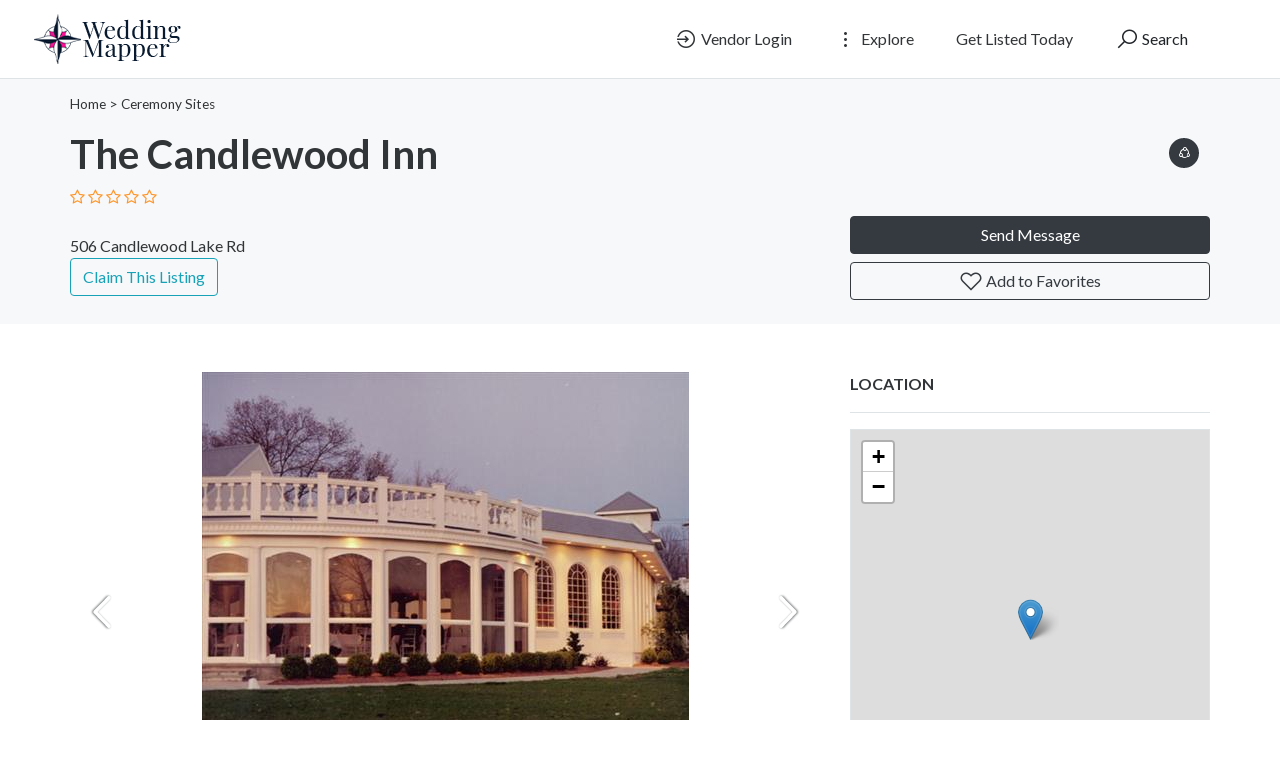

--- FILE ---
content_type: text/html; charset=UTF-8
request_url: https://weddingmapper.com/vendors/15986-the_candlewood_inn
body_size: 8180
content:
<!DOCTYPE html>
<!--[if IE 9]><html class="lt-ie10" lang="en"> <![endif]-->
<html lang="en">
<head>
<title>The Candlewood Inn - WeddingMapper.com</title>

<!-- SplideJS CSS -->
<link rel="stylesheet" href="https://weddingmapper.com/templates/js/splide_2.4.21/splide.min.css">


<!-- Bootstrap Lightbox -->
<link rel="stylesheet" href="https://weddingmapper.com/templates/js/lightbox-master/dist/ekko-lightbox.css">

<meta charset="utf-8">
<meta name="viewport" content="width=device-width, initial-scale=1, shrink-to-fit=no">

<!-- favicon -->
<link rel="apple-touch-icon-precomposed" href="https://weddingmapper.com/assets/favicon/favicon-152.png">
<link rel="icon" type="image/png" href="https://weddingmapper.com/assets/favicon/favicon.png">
<meta name="msapplication-TileColor" content="#ffffff">
<meta name="msapplication-TileImage" content="https://weddingmapper.com/assets/favicon/favicon-144.png">

<!-- css -->
<link rel="stylesheet" href="https://stackpath.bootstrapcdn.com/bootstrap/4.3.1/css/bootstrap.min.css">
<link rel="stylesheet" href="https://cdnjs.cloudflare.com/ajax/libs/select2/4.0.8/css/select2.min.css">
<link rel="stylesheet" href="https://weddingmapper.com/templates/js/raty/jquery.raty.css">
<link rel="stylesheet" href="https://weddingmapper.com/templates/css/line-awesome/css/line-awesome.min.css" media="print" onload="this.media='all'; this.onload=null;">
<link rel="stylesheet" href="https://weddingmapper.com/templates/css/styles.css">

<!-- javascript -->
<script src="https://ajax.googleapis.com/ajax/libs/jquery/3.5.1/jquery.min.js"></script>
<script src="https://cdnjs.cloudflare.com/ajax/libs/select2/4.0.8/js/select2.min.js"></script>


<!-- CSRF -->
<script>
// add CSRF token in the headers of all requests
$.ajaxSetup({
	headers: {
		'X-CSRF-Token': '04umovcembee6atu6c3ca6m359',
		'X-Ajax-Setup': 1
	}
});
</script>

<!-- baseurl -->
<script>
var baseurl = 'https://weddingmapper.com';
</script>

<!-- custom functions -->
<script>
// iframe escape
if (top != self) top.location.replace(location);

// test if cookie is enabled
function cookieEnabled() {
	// Quick test if browser has cookieEnabled host property
	if (navigator.cookieEnabled) {
		return true;
	}

	// Create cookie
	document.cookie = "cookietest=1";
	var ret = document.cookie.indexOf("cookietest=") != -1;

	// Delete cookie
	document.cookie = "cookietest=1; expires=Thu, 01-Jan-1970 00:00:01 GMT";

	return ret;
}

// test if localstorage is available
function lsTest(){
    var test = 'test';
    try {
        localStorage.setItem(test, test);
        localStorage.removeItem(test);
        return true;
    } catch(e) {
        return false;
    }
}

// createCookie
function createCookie(name, value, days) {
    var expires;
    var cookie_path;
	var path = "/";

    if (days) {
        var date = new Date();
        date.setTime(date.getTime() + (days * 24 * 60 * 60 * 1000));
        expires = "; expires=" + date.toUTCString();
    } else {
        expires = "";
    }

	if (path != '') {
		cookie_path = "; path=" + path;
	} else {
		cookie_path = "";
	}

    document.cookie = name + "=" + value + expires + cookie_path;
}

// delete_cookie
function delete_cookie(name) {
	createCookie(name, "", -100);
}

// getCookie
function getCookie(name) {
	var nameEQ = name + "=";
	var ca = document.cookie.split(';');

	for(var i=0;i < ca.length;i++) {
		var c = ca[i];
		while (c.charAt(0)==' ') c = c.substring(1,c.length);
		if (c.indexOf(nameEQ) == 0) return c.substring(nameEQ.length,c.length);
	}

	return null;
}

// check if string is JSON
function IsJsonString(str) {
	try {
		JSON.parse(str);
	} catch (e) {
		return false;
	}

	return true;
}

// add to Favorites
function addToFavorites() {
	$('.add-to-favorites').on('click', function(e){
					window.location.href = 'https://weddingmapper.com/user/sign-in';
				});
}
</script>

<!-- Maps -->
<script>
	// OpenStreetMap Maps options
	var map_provider_options = {

	}
	</script>	<!-- CSS -->
	<link rel="stylesheet" href="https://cdnjs.cloudflare.com/ajax/libs/leaflet/1.3.1/leaflet.css">
	
	<!-- Javascript -->
	<script src="https://cdnjs.cloudflare.com/ajax/libs/leaflet/1.3.1/leaflet.js"></script>
	<script src="https://weddingmapper.com/assets/js/leaflet-providers.js"></script>

	<meta http-equiv="Cache-control" content="public">
<link rel="stylesheet" href="https://weddingmapper.com/templates/css/custom.css"> 
<!-- Google tag (gtag.js) -->
<script async src="https://www.googletagmanager.com/gtag/js?id=G-77E83HBNPP"></script>
<script>
  window.dataLayer = window.dataLayer || [];
  function gtag(){dataLayer.push(arguments);}
  gtag('js', new Date());

  gtag('config', 'G-77E83HBNPP');
</script>
<!-- Meta data -->
<meta name="description" content="">

<!-- Canonical URL -->
<link rel="canonical" href="https://weddingmapper.com/vendors/v-15986">

<!-- Open Graph data -->
<meta property="og:title" content="The Candlewood Inn - WeddingMapper.com">
<meta property="og:url" content="https://weddingmapper.com/vendors/v-15986">
<meta property="og:type" content="place">
<meta property="og:description" content="">

<meta property="og:image" content="https://weddingmapper.s3.amazonaws.com/assets/photos/7/22/160198_l.jpg"></head>
<body class="tpl-listing">
<div id="fb-root"></div>
<script>(function(d, s, id) {
  var js, fjs = d.getElementsByTagName(s)[0];
  if (d.getElementById(id)) return;
  js = d.createElement(s); js.id = id;
  js.src = 'https://connect.facebook.net/en_US/sdk.js#xfbml=1&version=v3.1';
  fjs.parentNode.insertBefore(js, fjs);
}(document, 'script', 'facebook-jssdk'));</script>

<script>window.twttr = (function(d, s, id) {
  var js, fjs = d.getElementsByTagName(s)[0],
    t = window.twttr || {};
  if (d.getElementById(id)) return t;
  js = d.createElement(s);
  js.id = id;
  js.src = "https://platform.twitter.com/widgets.js";
  fjs.parentNode.insertBefore(js, fjs);

  t._e = [];
  t.ready = function(f) {
    t._e.push(f);
  };

  return t;
}(document, "script", "twitter-wjs"));</script><!-- Preloader -->
<div class="preloader"></div>

<!-- Navbar -->
<nav id="header-nav" class="navbar navbar-expand-md fixed-top" style="z-index:2000;">
	<div class="container-fluid">
		<!-- Brand -->
		<a class="navbar-brand" href="https://weddingmapper.com">
			<img class="logo" src="https://weddingmapper.com/assets/imgs/logo.png" alt="WeddingMapper.com" width="159">
		</a>

		<!-- Toggler button -->
		<button class="navbar-toggler text-dark" type="button" data-toggle="collapse" data-target="#navbarSupportedContent" aria-controls="navbarSupportedContent" aria-expanded="false" aria-label="Toggle navigation">
			<i class="las la-bars"></i>
		</button>

		<!-- Navbar collapsible -->
		<div id="navbarSupportedContent" class="collapse navbar-collapse flex-column  mr-md-5">
			<ul class="navbar-nav ml-auto">
									<li class="nav-item mr-md-3">
						<a href="https://weddingmapper.com/user/sign-in" id="navbarBtnSignIn" class="btn text-dark"><i class="las la-sign-in-alt"></i> Vendor Login</a>
					</li>

					<li class="nav-item dropdown mr-md-3">
						<a href="#" id="exploreDropdown" class="btn text-dark" role="button" data-toggle="dropdown" aria-haspopup="true" aria-expanded="false"><i class="las la-ellipsis-v"></i> Explore						</a>

						<div class="dropdown-menu dropdown-menu-right zoomIn animated" aria-labelledby="exploreDropdown">
							<a class="dropdown-item" href="https://weddingmapper.com/categories/">Categories</a>
							<div class="dropdown-divider"></div>
														<a class="dropdown-item" href="https://weddingmapper.com/posts">Blog</a>
						</div>
					</li>

					<li class="nav-item mr-md-3">
						<a href="https://weddingmapper.com/user/register" id="navbarBtnGetListed" class="btn text-dark">Get Listed Today</a>
					</li>
					
				<!-- Search -->
				<li class="nav-item">
					<a href="#" id="navbarBtnSearch" class="btn btn-block"><i class="las la-search"></i> Search</a>
				</li>
			</ul>
		</div>
	</div>
</nav>

<!-- dummy navbar to create padding -->
<div id="header-nav-dummy" class="navbar">
	<!-- Dummy Logo -->
	<a class="navbar-brand" href="">
		<img class="logo" src="https://weddingmapper.com/assets/imgs/logo.png" width="159">
	</a>
</div>

<div id="mainSearch" class="container-fluid p-2 fixed-top bg-light" style="display:none">
	<form action="https://weddingmapper.com/results" class="form-row" method="get">
		<div class="form-row container-fluid">
			<div class="col-md-5 mb-2 mb-md-0">
				<div class="input-group mr-md-2">
					<div class="input-group-prepend">
						<span class="input-group-text bg-white"><i class="las la-search"></i></span>
					</div>
					<input type="text" id="s" class="form-control form-control-lg" name="s" placeholder="Ex: Wedding dress, limo, flowers">
				</div>
			</div>

			<div class="col-md-5 mb-2 mb-md-0">
				<div class="input-group mr-md-2 text-left">
					<select id="city-input" class="form-control form-control-lg" name="city">
													<option value="" disabled selected>City</option>
												</select>
				</div>
			</div>

			<div class="col-md-2 mb-2 mb-md-0">
				<button type="submit" class="btn btn-lg btn-primary btn-block">Search</button>
			</div>
		</div>
	</form>
</div>


<div id="ezoic-pub-ad-placeholder-187"> </div>
<!-- Business Header -->
<div id="business-header" class="container-fluid bg-default p-3 mb-5">
	<!-- Breadcrumbs -->
	<div class="container breadcrumbs">
				<a href="https://weddingmapper.com/">Home</a>

						 > <a href="https://weddingmapper.com/listings/website/online/ceremony-sites">Ceremony Sites</a>
					</div>

	<!-- Business Title Area -->
	<div class="container mt-3">
		<div class="row">
			<div class="col-md-6 col-lg-8">
				<div class="row">
					
					<div class="col-lg-9 col-sm-12">
				
					
					
						<h1 id="place-id-15986">The Candlewood Inn </h1>
						
			<!-- Short Description -->
									
						<div class="item-rating" data-rating="">
							<!-- raty plugin placeholder -->
						</div> 

						<div>
														<a href="https://weddingmapper.com/listings/website/online/ceremony-sites" class="badge badge-pill badge-light" style="border: 1px solid #212529"></a><br>
							506 Candlewood Lake Rd <br>
							<? 
							if(!isOnlineListing($city_name) && !isOnlineListing($state_abbr)) {
								echo $city_name .', '. $state_abbr;
							}
							?>
						</div>

													<a href="https://weddingmapper.com/claim?id=15986" class="btn btn-outline-info">Claim This Listing</a>
													
						
					</div>
				</div>
			</div>

			<div class="col-md-6 col-lg-4 py-2">
				
				<!-- Phone -->
				
				<!-- Social Links -->
				<div class="text-md-right social">
					
					<a href="#" id="shareDropdown" class="mr-2" role="button" data-toggle="dropdown" aria-haspopup="true" aria-expanded="false"><i class="las la-share-alt"></i>
					</a>

					<div class="dropdown-menu dropdown-menu-right zoomIn animated" aria-labelledby="shareDropdown">
						<a target="_blank" href="https://www.facebook.com/sharer/sharer.php?u=https%3A%2F%2Fweddingmapper.com%2Fvendors%2Fv-15986&src=sdkpreparse" class="dropdown-item"><i class="lab la-facebook-f"></i> Facebook</a>

						<div class="dropdown-divider"></div>

						<a class="dropdown-item" href="https://twitter.com/intent/tweet?url=https%3A%2F%2Fweddingmapper.com%2Fvendors%2Fv-15986&text=The+Candlewood+Inn"><i class="lab la-twitter"></i> Twitter</a>

					</div>
				</div>
				
			<!-- Contact and Favorites -->
				<div class="mt-5">
					<button type="button" class="btn btn-block btn-dark" data-toggle="modal" data-target="#contact-user-modal">Send Message</button>
					<button type="button" class="add-to-favorites btn btn-block btn-outline-dark" data-listing-id="15986"><i class="lar la-heart"></i> Add to Favorites</button>
				</div>
			</div>
		</div>
	</div>
</div>

<!-- Main Information -->
<div class="container mt-3">
	<div class="row">
		<div class="col-md-6 col-lg-8">


			<!-- Description -->
			
			<!-- Features -->
			
			<!-- Coupons -->
			
			<!-- Gallery -->
							<div id="gallery" class="mb-5">
					<div id="primary-slider" class="splide mb-2">
						<div class="splide__arrows">
							<button class="splide__arrow splide__arrow--prev">
								<svg version="1.1" id="Layer_1" xmlns="http://www.w3.org/2000/svg" xmlns:xlink="http://www.w3.org/1999/xlink" x="0px" y="0px" viewBox="0 0 66.91 122.88" style="enable-background:new 0 0 66.91 122.88" xml:space="preserve" class="filter-shadow"><g><path d="M1.95,111.2c-2.65,2.72-2.59,7.08,0.14,9.73c2.72,2.65,7.08,2.59,9.73-0.14L64.94,66l-4.93-4.79l4.95,4.8 c2.65-2.74,2.59-7.11-0.15-9.76c-0.08-0.08-0.16-0.15-0.24-0.22L11.81,2.09c-2.65-2.73-7-2.79-9.73-0.14 C-0.64,4.6-0.7,8.95,1.95,11.68l48.46,49.55L1.95,111.2L1.95,111.2L1.95,111.2z"/></g></svg>
							</button>
							<button class="splide__arrow splide__arrow--next">
								<svg version="1.1" id="Layer_1" xmlns="http://www.w3.org/2000/svg" xmlns:xlink="http://www.w3.org/1999/xlink" x="0px" y="0px" viewBox="0 0 66.91 122.88" style="enable-background:new 0 0 66.91 122.88" xml:space="preserve" class="filter-shadow"><g><path d="M1.95,111.2c-2.65,2.72-2.59,7.08,0.14,9.73c2.72,2.65,7.08,2.59,9.73-0.14L64.94,66l-4.93-4.79l4.95,4.8 c2.65-2.74,2.59-7.11-0.15-9.76c-0.08-0.08-0.16-0.15-0.24-0.22L11.81,2.09c-2.65-2.73-7-2.79-9.73-0.14 C-0.64,4.6-0.7,8.95,1.95,11.68l48.46,49.55L1.95,111.2L1.95,111.2L1.95,111.2z"/></g></svg>
							</button>
						</div>

						<div class="splide__track">
							<div class="splide__list">
																	<div class="splide__slide">
										<div class="">
										<a href="https://weddingmapper.s3.amazonaws.com/assets/photos/7/22/160198_l.jpg" data-toggle="lightbox" data-gallery="multiimages" data-title=""><img src="https://weddingmapper.s3.amazonaws.com/assets/photos/7/22/160198_l.jpg"></a></div>
									</div>
																</div>
						</div>
					</div>

					<!-- thumbnail slider -->
					<div id="secondary-slider" class="splide">
						<div class="splide__arrows">
							<button class="splide__arrow splide-arrow-small splide__arrow--prev">
								<svg version="1.1" id="Layer_1" xmlns="http://www.w3.org/2000/svg" xmlns:xlink="http://www.w3.org/1999/xlink" x="0px" y="0px" viewBox="0 0 66.91 122.88" style="enable-background:new 0 0 66.91 122.88" xml:space="preserve" class="filter-shadow"><g><path d="M1.95,111.2c-2.65,2.72-2.59,7.08,0.14,9.73c2.72,2.65,7.08,2.59,9.73-0.14L64.94,66l-4.93-4.79l4.95,4.8 c2.65-2.74,2.59-7.11-0.15-9.76c-0.08-0.08-0.16-0.15-0.24-0.22L11.81,2.09c-2.65-2.73-7-2.79-9.73-0.14 C-0.64,4.6-0.7,8.95,1.95,11.68l48.46,49.55L1.95,111.2L1.95,111.2L1.95,111.2z"/></g></svg>
							</button>
							<button class="splide__arrow splide-arrow-small splide__arrow--next">
								<svg version="1.1" id="Layer_1" xmlns="http://www.w3.org/2000/svg" xmlns:xlink="http://www.w3.org/1999/xlink" x="0px" y="0px" viewBox="0 0 66.91 122.88" style="enable-background:new 0 0 66.91 122.88" xml:space="preserve" class="filter-shadow"><g><path d="M1.95,111.2c-2.65,2.72-2.59,7.08,0.14,9.73c2.72,2.65,7.08,2.59,9.73-0.14L64.94,66l-4.93-4.79l4.95,4.8 c2.65-2.74,2.59-7.11-0.15-9.76c-0.08-0.08-0.16-0.15-0.24-0.22L11.81,2.09c-2.65-2.73-7-2.79-9.73-0.14 C-0.64,4.6-0.7,8.95,1.95,11.68l48.46,49.55L1.95,111.2L1.95,111.2L1.95,111.2z"/></g></svg>
							</button>
						</div>

						<div class="splide__track">
							<div class="splide__list">
																	<div class="splide__slide rounded pointer">
										<img src="https://weddingmapper.s3.amazonaws.com/assets/photos/7/22/160198_l.jpg" class="rounded">
									</div>
																</div>
						</div>
					</div>
				</div>
											<!-- Reviews -->
				<div id="reviews" class="tab-pane" role="tabpanel">
					<p class="text-dark text-uppercase" style="font-weight:600">Reviews</p>
					<hr>

					
					<div id="review-form-wrapper" class="mb-5">
													<p>To write a review, you must login first.</p>
												</div>
				</div>
				
			<!-- Similar Listings -->
			
		</div>

		<!-- Sidebar -->
		<div class="col-md-6 col-lg-4">

			<!-- Hours -->
			
<div id="ezoic-pub-ad-placeholder-188"> </div>

			<!-- Map -->
							<p class="text-dark text-uppercase" style="font-weight:600">Location</p>
				<hr>

				<div id="place-map-wrapper" class="mb-5">
					<div id="place-map-canvas" style="width:100%; height:100%"></div>
				</div>
				
						</div>
	</div>
</div>

<!-- modal contact user -->
<div id="contact-user-modal" class="modal fade" tabindex="-1" role="dialog">
	<div class="modal-dialog" role="document">
		<div class="modal-content">
			<div class="modal-header">
				<h5 class="modal-title">
											Send Message										</h5>
				<button type="button" class="close" data-dismiss="modal" aria-label="Close">
					<span aria-hidden="true">&times;</span>
				</button>
			</div>
			<div class="modal-body">
				
				
				<div><strong>Send an email</strong></div>
				<div id="contact-user-result"></div>
				<form id="contact-user-form" method="post">
											<input type="hidden" name="place_id" value="15986">
						<input type="hidden" name="from_page" value="listing">
						<input type="hidden" name="listing_url" value="https://weddingmapper.com/vendors/v-15986">
						
					<div class="form-group">
						<input type="text" id="sender_name" class="form-control" name="sender_name" placeholder="Name" required>
					</div>

					<div class="form-group">
						<input type="email" id="sender_email" class="form-control" name="sender_email" placeholder="Email" required>
					</div>

					<div class="form-group">
						<textarea id="sender_msg" class="form-control" name="sender_msg" rows="5" placeholder="Message" required></textarea>
					</div>
				</form>
			</div>
			<div class="modal-footer">
				<button type="button" id="contact-user-close" class="btn btn-light" data-dismiss="modal">Close</button>
				<button type="button" id="contact-user-cancel" class="btn btn-secondary" data-dismiss="modal">Cancel</button>
				<button type="submit" id="contact-user-submit" class="btn btn-primary">Submit</button>
			</div>
		</div>
	</div>
</div>

<!-- footer -->
	<div class="container ">
		<footer class="pt-4 mt-5 border-top">
			<div class="row">
				<div class="col-md-10 col-sm-12">
<div class="about-dtl">
<img class="footer_logo" src="https://weddingmapper.com/assets/imgs/logo.png" alt="WeddingMapper.com" >
<p>
 provides engaged couples with <b>everything they need to plan their wedding</b>in any destination, anywhere in the world.
</p><p>

Wedding Mapper's<b> <a href="/about">full suite of planning tools</a></b> includes wedding maps, free wedding websites, a vendor manager, guest manager and personalized planning notebook.
</p><p>

Wedding Mapper's unparalleled access to <b><a href="/about">local resources</a> </b> allows couples to connect with vendors/venues in their wedding area, view real weddings, contact newlyweds directly with specific questions and post information to the local community.
</p><p>

No matter where in the world you decide to wed, Wedding Mapper wants to be part of the inspiration and creation of this special time.
</p><p>

<a class="btn btn-dark" href="https://weddingmapper.com/categories">Find a Vendor</a>
</p>

</div>
					<small class="d-block mb-3 text-muted">© 2026 All rights reserved.</small>
									  <div id="ezoic-accreditation-container"></div>
				</div>

				<div class="col-md-2 col-sm-12 "> 
					<h5>About</h5>
					<ul class="list-unstyled text-small">
						<li><a href="https://weddingmapper.com/posts">Blog</a></li> 
						<li><a href="https://weddingmapper.com/contact">Contact</a></li> 
						<li><a href="https://weddingmapper.com/post/press">Press Room</a></li>
						<li><a href="https://weddingmapper.com/post/tou">Terms of Service</a></li>
						<li><a href="https://weddingmapper.com/post/privacy">Privacy Policy</a></li>
						<li><a href="https://weddingmapper.com/post/copyright">Copyright Policy</a></li>
					</ul>
				</div>
			</div>
		</footer>
	</div>
<script>
    window.ezstandalone = window.ezstandalone || {};
    ezstandalone.cmd = ezstandalone.cmd || [];
    ezstandalone.cmd.push(function() {
        ezstandalone.define(187,188);
        ezstandalone.enable();
        ezstandalone.display();
    });
</script>


<!-- external javascript -->
<script src="https://cdnjs.cloudflare.com/ajax/libs/popper.js/1.14.7/umd/popper.min.js"></script>
<script src="https://stackpath.bootstrapcdn.com/bootstrap/4.3.1/js/bootstrap.min.js"></script>
<script src="https://weddingmapper.com/templates/js/raty/jquery.raty.js"></script>
<script src="https://weddingmapper.com/assets/js/jquery-autocomplete/jquery.autocomplete.min.js"></script>
<script src="https://cdnjs.cloudflare.com/ajax/libs/select2/4.0.8/js/i18n/en.js"></script>

<!-- Bootstrap Lightbox -->
<script src="https://weddingmapper.com/templates/js/lightbox-master/dist/ekko-lightbox.min.js"></script>

<!-- SplideJS -->
<script src="https://weddingmapper.com/templates/js/splide_2.4.21/splide.min.js"></script>

<!-- SplideJs Video Extension -->
<script src="https://weddingmapper.com/templates/js/splide-extension-video_0.4.6/splide-extension-video.min.js"></script>

<script>
/*--------------------------------------------------
Add to Favorites
--------------------------------------------------*/
(function(){
	$('.add-to-favorites').on('click', function(e){
					window.location.href = 'https://weddingmapper.com/user/sign-in';
				});
}());

/*--------------------------------------------------
Lightbox
--------------------------------------------------*/
(function(){
	$(document).delegate('*[data-toggle="lightbox"]', 'click', function(event) {
		event.preventDefault();
		$(this).ekkoLightbox();
	});
}());

/*--------------------------------------------------
Carousel
--------------------------------------------------*/
	document.addEventListener('DOMContentLoaded', function() {
		var primarySlider = new Splide('#primary-slider', {
			type       : 'fade',
			pagination : false,
			arrows     : true,
			cover      : true,
			video      : {
				autoplay: false,
				mute    : true,
				loop    : true,
			},
		});

		var secondarySlider = new Splide( '#secondary-slider', {
			type        : 'slide',
			perPage     : 6,
			gap         : 5,
			height      : 72,
			rewind      : true,
			cover       : true,
			isNavigation: true,
			pagination  : false,
			focus       : 'center',
			breakpoints : {
				'600': {
					fixedWidth: 66,
					height    : 40,
				}
			}
		}).mount();

		primarySlider.sync( secondarySlider ).mount(window.splide.Extensions);
	});
	
/*--------------------------------------------------
Rating
--------------------------------------------------*/
(function(){
	$('.item-rating').raty({
		readOnly: true,
		score: function() {
			return this.getAttribute('data-rating');
		},
		hints: ['bad', 'poor', 'regular', 'good', 'gorgeous'],
		starType: 'i'
	});

	$('.review-rating').raty({
		readOnly: true,
		score: function() {
			return this.getAttribute('data-rating');
		},
		hints: ['bad', 'poor', 'regular', 'good', 'gorgeous'],
		starType: 'i'
	});

	$('.raty').raty({
		scoreName: 'review_score',
		target : '#hint',
		targetKeep : true,
		hints: ['bad', 'poor', 'regular', 'good', 'gorgeous'],
		starType: 'i'
	});
}());

/*--------------------------------------------------
Review
--------------------------------------------------*/
(function(){
	$('#submit-review').on('click', function() {
		var place_id        = $('#place_id').val();
		var place_name      = $('#place_name').val();
		var place_slug      = $('#place_slug').val();
		var place_city_slug = $('#place_city_slug').val();
		var place_city_id   = $('#place_city_id').val();
		var review_score    = $('input[name=review_score]').val();
		var review          = $('#review').val();
		var url             = 'https://weddingmapper.com/process-review.php';

		// post
		$.post(url, {
			place_id:        place_id,
			place_name:      place_name,
			place_slug:      place_slug,
			place_city_slug: place_city_slug,
			place_city_id:   place_city_id,
			review_score:    review_score,
			review:          review
		}, function(data) {
			$('#review-form').fadeOut();
			// alert(data);
			var form_wrapper = $('#review-form-wrapper');
			var alert_response = $('<div class="alert alert-success"></div>');
			$(alert_response).text(data);
			$(alert_response).hide().appendTo(form_wrapper).fadeIn();
		});
	});
}());

/*--------------------------------------------------
Map
--------------------------------------------------*/
(function(){
	if($('#place-map-wrapper').length) {
							var mymap = L.map("place-map-canvas").setView([41.48500061, -73.43379974], 13);

					L.tileLayer.provider("OpenStreetMap", map_provider_options).addTo(mymap);
					
				var marker = L.marker([41.48500061, -73.43379974]).addTo(mymap);
					}
}());

/*--------------------------------------------------
Contact form
--------------------------------------------------*/
(function(){
	// on show modal
	$('#contact-user-modal').on('show.bs.modal', function (e) {
		$('#contact-user-submit').show();
		$('#contact-user-close').hide();
		$('#contact-user-cancel').show();
	});

	// on hide modal
	$('#contact-user-modal').on('hide.bs.modal', function (e) {
		$('#contact-user-form').show(120);
		$('#contact-user-result').empty();
	});

	// on submit
	$('#contact-user-submit').on('click', function(e) {
		e.preventDefault();

		// check validity
		if($('#contact-user-form')[0].checkValidity()) {
			// vars
			var modal = $('#contact-user-modal');
			var post_url = 'https://weddingmapper.com/send-msg.php';
			var spinner = '<i class="las la-spinner la-spin"></i> Wait';

			// buttons and spinner
			$('#contact-user-result').show();
			$('#contact-user-form').hide(120);
			$('#contact-user-result').html(spinner);
			$('#contact-user-submit').hide();
			$('#contact-user-cancel').hide();
			$('#contact-user-close').show();

			// post
			$.post(post_url, { params: $('#contact-user-form').serialize() }, function(data) {
				$('#contact-user-result').empty().html(data).fadeIn();
			});
		}

		else {
			$('#contact-user-form')[0].reportValidity();
		}
	});
}());
</script><script>
/*--------------------------------------------------
Navbar
--------------------------------------------------*/
(function(){
			// select2 config
		$('#city-input').select2({
			ajax: {
				url: 'https://weddingmapper.com/_return_cities_select2.php',
				dataType: 'json',
				type: "POST",
				delay: 250,
				data: function (params) {
					return {
						query: params.term,
						page: params.page
					};
				}
			},
			escapeMarkup: function (markup) { return markup; },
			minimumInputLength: 1,
			dropdownAutoWidth : true,
			placeholder: "City",
			allowClear: true,
			language: "en"
		});

		// change x mark and add event handler to clear cookies
		$('#city-input').on("select2:unselect", function(e) {
			delete_cookie('city_id');
		});

		$('#city-input').on("select2:select", function(e) {
			$('.select2-selection__clear').empty().html('<i class="las la-times" aria-hidden="true"></i>');
		});
	
	// add margin top in full screen mode
	if($(window).width() > 768) {
		// get header height
		var height = $('#header-nav').outerHeight(true);

		// add margin equal to height
		$('#mainSearch').removeAttr('style').css({
			"margin-top": height,
			"display": "none"
		});
	}

	// in mobile view..
	else {
		// remove class fixed-top
		$('#mainSearch').removeClass().addClass('container-fluid p-2');

		// get header height
		var height = $('#header-nav').outerHeight(true);

		// add margin equal to height
		$('#mainSearch').removeAttr('style').css({
			"margin-top": height,
			"display": "none"
		});

		//$('#header-nav-dummy').hide();
	}

	// when clicking outside search form, hide search form
	$('#mainSearch').on('click', function(e) {
		e.stopPropagation();
	});

	$(window).on('click', function(e) {
		if(e.target.type != 'search' && e.target.type != '') {
			$('#mainSearch').slideUp('fast');
		}
	});

	// toggle search visibility
	$('#navbarBtnSearch').on('click', function(e) {
		// stop click propagation so that it doesn't bubble up and trigger a click on window which would hide the search
		e.stopPropagation();

		if($(window).width() < 769) {
			// add margin equal to height
			var height = $('#header-nav').outerHeight(true);
			var height_dummy = $('#header-nav-dummy').outerHeight(true);

			height = height - height_dummy;
			console.log($('#mainSearch').attr('style'));

			$('#mainSearch').removeAttr('style').css({
				"margin-top": height,
				"display": "none"
			});

			//$('#header-nav-dummy').hide();
		}

		// toggle proper
		$('#mainSearch').slideToggle('fast');
	});

	
	}());

/*--------------------------------------------------
Language selector
--------------------------------------------------*/
(function(){
	$('#language-selector select').on('change', function(e){
		createCookie('user_language', $('#language-selector select').val(), 365);
		location.reload(true);
	});
}());
</script>
<script defer src="https://static.cloudflareinsights.com/beacon.min.js/vcd15cbe7772f49c399c6a5babf22c1241717689176015" integrity="sha512-ZpsOmlRQV6y907TI0dKBHq9Md29nnaEIPlkf84rnaERnq6zvWvPUqr2ft8M1aS28oN72PdrCzSjY4U6VaAw1EQ==" data-cf-beacon='{"version":"2024.11.0","token":"72bf5b27c61e4fb398a04ccf78f2e729","r":1,"server_timing":{"name":{"cfCacheStatus":true,"cfEdge":true,"cfExtPri":true,"cfL4":true,"cfOrigin":true,"cfSpeedBrain":true},"location_startswith":null}}' crossorigin="anonymous"></script>
</body>
</html>